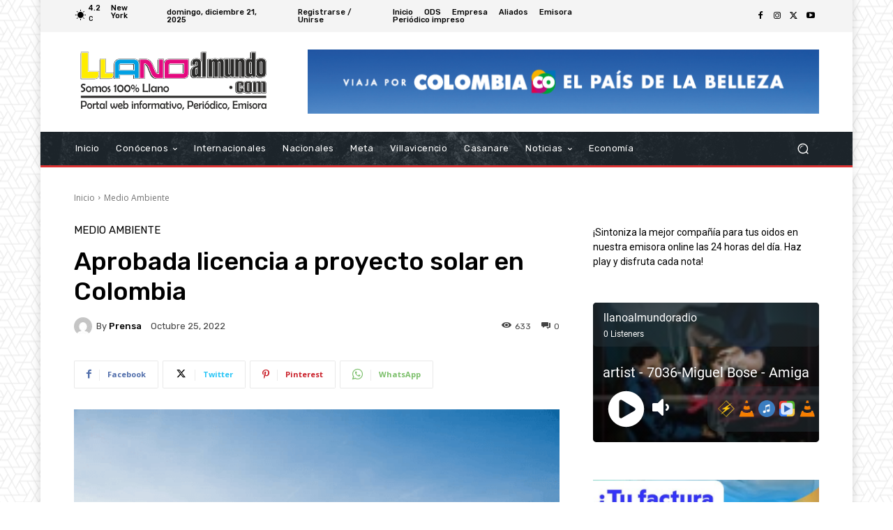

--- FILE ---
content_type: text/html; charset=UTF-8
request_url: https://cdn.amelbasoluciones.co:2020/VideoPlayer/llanoalmundotv?autoplay=1
body_size: 1408
content:
<!DOCTYPE html>
<html lang="en">
<head>
<meta charset="utf-8">
<meta http-equiv="X-UA-Compatible" content="IE=edge">
<meta name="viewport" content="width=device-width,initial-scale=1.0">
<meta name="appUrl" content="https://cdn.amelbasoluciones.co:2020/VideoPlayer/llanoalmundotv" />
<link href="https://cdn.jsdelivr.net/npm/video.js@7/dist/video-js.min.css" rel="stylesheet">
<link href="https://cdn.jsdelivr.net/npm/silvermine-videojs-quality-selector@1.1.2/dist/css/quality-selector.min.css" rel="stylesheet">
<link href="/system/theme/Material/css/videojs-iframe.css?20251010" rel="stylesheet">
<link rel="icon" href="favicon.ico">
<title>HTML5 Video Player</title>
</head>
<body>
<div class="player-container">
<div class="OfflineImage" >
Offline
<span>Retry 00:<span id="restart-counter">30</span></span>
</div>
<i class="custom-volume-button" style="display: none"></i>
<video id="videojs" class="video-js vjs-default-skin vjs-big-play-centered" controls preload="auto" fluid="true" >
<source src="https://cdn.amelbasoluciones.co:8081/llanoalmundotv/index.m3u8" type="application/x-mpegURL">
<p class="vjs-no-js">
To view this video please enable JavaScript, and consider upgrading to a web browser that
<a href="https://videojs.com/html5-video-support/" target="_blank">supports HTML5 video</a>
</p>
</video>
</div>
<script src="https://cdn.jsdelivr.net/npm/video.js@7/dist/video.min.js"></script>
<script type="text/javascript">
        var player;
        (function() {
            player = videojs('videojs', {
                //inactivityTimeout: 0,
                errorDisplay: false,
                controlBar: {
                    children: [
                        'PlayToggle',
                        'ProgressControl',
                        'LiveDisplay',
                        'RemainingTimeDisplay',
                        'CustomControlSpacer',
                        'PictureInPictureToggle',
                        'FullscreenToggle',
                    ],
                    volumePanel: {
                        inline: false
                    },
                },
            });
            //player.controlBar.addChild('QualitySelector');
            
            

            
            console.log('autoplay');

            player.ready(function () {
                var promise = player.play();

                if (promise !== undefined) {
                    promise.then(function () {
                        // Autoplay started!
                        console.log('autoplay started')
                    }).catch(function (error) {
                        // Autoplay was prevented.
                        console.log('autoplay prevented')
                        player.muted(true);
                        player.play();
                        document.querySelector('.custom-volume-button').style.display = 'block';
                    });
                }

            });

            player.on('useractive', (event) => {
                document.querySelector('.custom-volume-button').style.display = 'none';
            });
            player.on('userinactive', (event) => {
                document.querySelector('.custom-volume-button').style.display = this.player.volume() == 0 || document.querySelector('video').getAttribute('muted') === 'muted' ? 'block' : 'none';
            });
            player.on('volumechange', (event) => {
                document.querySelector('.custom-volume-button').style.display = this.player.volume() == 0 || document.querySelector('video').getAttribute('muted') === 'muted' ? 'block' : 'none';
            });
                        })();
    </script>
<script src="/system/theme/Material/js/videojs-iframe-support.js?20251010"></script>
</body>
</html>